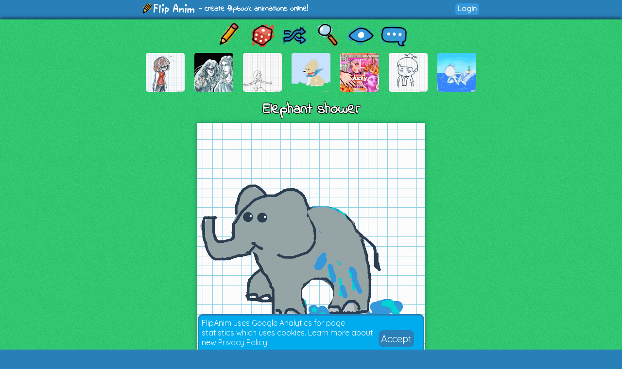

--- FILE ---
content_type: text/html; charset=UTF-8
request_url: https://flipanim.com/anim=ESBQMHpG
body_size: 11192
content:
<!DOCTYPE html>
<html>
<head>
	<!-- Google tag (gtag.js) -->
	<script async src="https://www.googletagmanager.com/gtag/js?id=G-0YWYWWLRJG"></script>
	<script>
	  window.dataLayer = window.dataLayer || [];
	  function gtag(){dataLayer.push(arguments);}
	  gtag('js', new Date());

	  gtag('config', 'G-0YWYWWLRJG');
	</script>
	<link rel="icon" href="favicon.ico">
	<meta id="viewport" name="viewport" content="width=device-width, initial-scale=1, maximum-scale=1" />
	<meta name="Description" content="Create flipbook animations online!">
	<meta name="keywords" content="flipanim,flipbook,animations,free,online,animation,animated">
	<meta charset="UTF-8">
	<link href='https://fonts.googleapis.com/css?family=Indie+Flower|Quicksand' rel='stylesheet' type='text/css'>
	<meta property="fb:app_id" content="255131981492510" />
	<meta property="og:title" content="FlipAnim" />
	<meta property="og:description" content="Create flipbook animations online!" />
	<meta name="theme-color" content="#2980b9">
	<title>Elephant shower - FlipAnim</title>
<link rel='canonical' href='https://flipanim.com/anim=ESBQMHpG' />
<meta property='og:site_name' content='FlipAnim' />
<meta property='og:title' content='Elephant shower - FlipAnim' />
<meta property='og:url' content='https://flipanim.com/anim=ESBQMHpG' />
<meta property='og:image' content='https://flipanim.com/gif/e/s/ESBQMHpG.gif' />
<meta property='og:image:secure_url' content='https://flipanim.com/gif/e/s/ESBQMHpG.gif' />
<meta property='og:type' content='video.other' />
<meta property='og:image' content='https://flipanim.com/gif/e/s/ESBQMHpG.gif' />
<meta property='og:image:secure_url' content='https://flipanim.com/gif/e/s/ESBQMHpG.gif' />
<meta property='og:image:type' content='image/gif' />
<meta property='og:image:width' content='470' />
<meta property='og:image:height' content='470' />
<meta name='twitter:card' content='player' />
<meta name='twitter:site' content='@FlipAnim' />
<meta name='twitter:title' content='Elephant shower - FlipAnim' />
<meta name='twitter:description' content='FlipAnim - create flipbook animations online!' />
<meta name='twitter:image' content='https://flipanim.com/thumb/e/s/ESBQMHpG.jpg' />
<meta name='twitter:player' content='https://flipanim.com/player?anim=ESBQMHpG' />
<meta name='twitter:player:width' content='470' />
<meta name='twitter:player:height' content='470' />
	<link rel="stylesheet" type="text/css" href="styles/style3.css?ver=2"><script src='https://www.google.com/recaptcha/api.js'></script>	
	</head>
<body>
<div id="fb-root"></div>
<script async defer crossorigin="anonymous" src="https://connect.facebook.net/en_US/sdk.js#xfbml=1&version=v18.0&appId=255131981492510"></script>


<div class="header">
	<div class="header_active">
		<span>
			<a href="/">
				<div class="logo"></div>
			</a>
			<span class="logo_text"> - create flipbook animations online!</span>
		</span>
		<span style="float:right;">
			<div style="width: 90px; vertical-align: middle; display: inline-block; position: relative; overflow: hidden;">
				<div class="fb-like" data-href="https://www.facebook.com/FlipAnim" data-width="90" data-layout="button_count" data-action="like" data-size="small" data-share="false"></div>
			</div>
			<a href="login" class="flipButton">Login</a>		</span>
	</div>
</div>

<div id="mainDiv" class="main">

	<div id="mainDivActive" class="main_active">

<!--	
	<div style="text-align: center; font-family: 'Indie Flower'; font-size: 15px; color: #c0392b; font-weight:bold;">
		<a href="http://reddit.com/r/FlipAnim" style="text-align: center; font-family: 'Indie Flower'; font-size: 15px; color: #c0392b; font-weight:bold;">Gallery on /r/FlipAnim</a>
	</div>
-->

	<div class='menu_div' style="vertical-align: middle">
		<a class='flipTooltip' href='/' style="vertical-align: middle;">
			<div class='menu_item' style='background:url("gfx/gfx.png") -0px -320px;'></div>
			<span class='flipTooltiptext'>
				<div class='thumb_title'>Draw animation</div>
			</span>
		</a>
		<a class='flipTooltip' href='/rand' style="vertical-align: middle;">
			<div class='menu_item' style='background:url("gfx/gfx.png") -128px -256px;'></div>
			<span class='flipTooltiptext'>
				<div class='thumb_title'>Random animation</div>
			</span>
		</a>
		<a class='flipTooltip' href='/browse' style="vertical-align: middle;">
			<div class="menu_item" style='background:url("gfx/gfx.png") -192px -256px;'></div>
			<span class='flipTooltiptext'>
				<div class='thumb_title'>Browse animations</div>
			</span>
		</a>
		<div style="display:inline-block; height:64px;">
			<input id="searchInput" type="text" placeholder="Search..." style="border-radius:10px; border:2px solid; border-color: #27ae60; padding: 5px; vertical-align: middle; display: none;">
			<a id="searchButton" class='flipTooltip' href='' style="vertical-align: middle;">
				<div class="menu_item" style='background:url("gfx/gfx.png") -256px -256px;'></div>
				<span class='flipTooltiptext'>
					<div class='thumb_title'>Search animations</div>
				</span>
			</a>
		</div>
		<a id='almightyEye' class='flipTooltip' href='/followed' style="vertical-align: middle;">
			<div class="menu_item" style='background:url("gfx/gfx.png") -320px -64px;'>
			</div>
			<span class='flipTooltiptext'>
				<div class='thumb_title'>Followed users</div>
			</span>
		</a>
		<a class='flipTooltip' href='/comments' style="vertical-align: middle;">
			<div class="menu_item" style='background:url("gfx/gfx.png") -64px -320px;'></div>
			<span class='flipTooltiptext'>
				<div class='thumb_title'>Latest comments</div>
			</span>
		</a>
	</div>
	
	<script>
		function search() {
			window.location.href = "/search?text="+encodeURIComponent(searchInput.value);
		}
	
		searchButton.addEventListener("click",function(evt) {
				if (searchInput.style.display == "none") {
					searchInput.style.display = "inline";
					searchInput.focus();
				} else {
					if (searchInput.value=="") {
						searchInput.style.display = "none";
					} else {
						search();
					}
				}
				evt.preventDefault();
			}
		);
		
		searchInput.addEventListener("keyup",function(evt) {
			if(event.keyCode == 13){
				search();
			}
		});
	</script>

<div class='thumb_div'><a class='flipTooltip' style='margin-left:10px; margin-right:10px;' href='anim=ipRJrJji'>
                <img class='thumb_img' src='//flipanim.com/thumb/i/p/ipRJrJji.jpg'></img>
                <span class='flipTooltiptext'>
                    <div class='thumb_title'>He-he . .</div>
                    <div class='thumb_author'>by. Li Cat Nya</div>
                </span>
            </a><a class='flipTooltip' style='margin-left:10px; margin-right:10px;' href='anim=8LGYWupO'>
                <img class='thumb_img' src='//flipanim.com/thumb/8/l/8LGYWupO.jpg'></img>
                <span class='flipTooltiptext'>
                    <div class='thumb_title'>Matters of song</div>
                    <div class='thumb_author'>by. PurpleOne</div>
                </span>
            </a><a class='flipTooltip' style='margin-left:10px; margin-right:10px;' href='anim=Z6rsiqhj'>
                <img class='thumb_img' src='//flipanim.com/thumb/z/6/Z6rsiqhj.jpg'></img>
                <span class='flipTooltiptext'>
                    <div class='thumb_title'>Did this last night (dont ask)</div>
                    <div class='thumb_author'>by. Trin249</div>
                </span>
            </a><a class='flipTooltip' style='margin-left:10px; margin-right:10px;' href='anim=GlAdrO5D'>
                <img class='thumb_img' src='//flipanim.com/thumb/g/l/GlAdrO5D.jpg'></img>
                <span class='flipTooltiptext'>
                    <div class='thumb_title'>Super Doge</div>
                    <div class='thumb_author'>by. Gillian</div>
                </span>
            </a><a class='flipTooltip' style='margin-left:10px; margin-right:10px;' href='anim=qwlkx16a'>
                <img class='thumb_img' src='//storage.gra.cloud.ovh.net/v1/AUTH_728ab22ba0c842468a897907be9a7075/flipanim/thumb/qwlkx16a.jpg'></img>
                <span class='flipTooltiptext'>
                    <div class='thumb_title'>untitled</div>
                    <div class='thumb_author'>by. proxarius</div>
                </span>
            </a><a class='flipTooltip' style='margin-left:10px; margin-right:10px;' href='anim=2q2eqkNC'>
                <img class='thumb_img' src='//flipanim.com/thumb/2/q/2q2eqkNC.jpg'></img>
                <span class='flipTooltiptext'>
                    <div class='thumb_title'>1</div>
                    <div class='thumb_author'>by. 1</div>
                </span>
            </a><a class='flipTooltip' style='margin-left:10px; margin-right:10px;' href='anim=CFkaTFkc'>
                <img class='thumb_img' src='//flipanim.com/thumb/c/f/CFkaTFkc.jpg'></img>
                <span class='flipTooltiptext'>
                    <div class='thumb_title'>F.A bringin dem FEATURES SON!</div>
                    <div class='thumb_author'>by. angrykid</div>
                </span>
            </a></div>
		
		<div id="reportWindow" style="display: none; left: 0px; top: 0px; width:100%; height:100%; position: absolute;  z-index: 1000;">
			<input type="hidden" id="animName" name="animName" value="ESBQMHpG"></input>
			<input type="hidden" id="animThumbUrl" name="animThumbUrl" value="//flipanim.com/thumb/e/s/ESBQMHpG.jpg"></input>
			<div style="background-color:#000000;opacity: 0.5; top:0px; left:0px; width:100%; height:100%;"></div>
			<div id="reportWindowBody" class="reportWindowBody">
				<div id="reportBody">
					<div style="font-family: 'Indie Flower'; font-size: 30px;">Report animation reason:</div>
					<div style="text-align:left;margin-left:100px;margin-right:100px;margin-top:10px;">
						<div class="report_option"><label><input type="radio" name="reportType" value="nsfw" checked></input><span>Not marked as 18+</span></label></div><div class="report_option"><label><input type="radio" name="reportType" value="other"></input><span>Other</span></label></div>					</div>
					<div class="report_option"><textarea id="reportMsg" name="reportMsg" style="margin:10px;width:50%; height:50px;" maxlength="250" placeholder="Details... (optional)"></textarea></div>
					<div style="margin:10px;">
						<div id="reportButtonActive" class="upload_button_active" style="background-color:#f1c40f;" >Report</div>
						<div id="reportButtonCancel" class="upload_button_cancel">Cancel</div>
					</div>
					<div style="font-family: 'Indie Flower'; font-size: 15px;">Thank you for reporting any inappropriate animations!</div>
				</div>
				<div id="reportThanks" style="display:none">
					<div style="font-family: 'Indie Flower'; font-size: 30px;">Thank you! :)</div>
					<div style="margin:10px;">
						<div id="reportButtonOk" class="upload_button_active">Close</div>
					</div>
					<div style="font-family: 'Indie Flower'; font-size: 15px;">Your report will be soon checked.</div>
				</div>
			</div>
		</div>

		<div id="moreWindow" style="display: none; left: 0px; top: 0px; width:100%; height:100%; position: absolute;  z-index: 1000;">
			<div style="background-color:#000000;opacity: 0.5; top:0px; left:0px; width:100%; height:100%;"></div>
			<div class="reportWindowBody">
				<div>
					<div style="font-family: 'Indie Flower'; font-size: 30px;">Animation options:</div>
					<div style="margin:10px;">
											</div>
					<div style="margin:10px;">
						<div id="moreButtonCancel" class="upload_button_active" style="font-size: 30px;">Cancel</div>
					</div>
				</div>
			</div>
		</div>

		<div style="text-align: center;">
			<div class='anim_title'>
			Elephant shower			</div>
		</div>
		
		<div class='animContainer'><div id='animView' class='anim_view'><div class='spinner'></div><img id='animGif' class='animGif' src='//flipanim.com/gif/e/s/ESBQMHpG.gif'></img></div></div>
		<div class="viewer_center_box" style="margin-bottom: 2px; padding-top: 3px;">
			<div style="width: 100%; position: relative; opacity: 0.8;">
				<div id="animationProgress" style="width: 0%; height: 5px; position: relative; background-color: #27ae60; border-radius: 5px;">
				</div>
			</div>
		</div>

		<script>
			function startProgressBar() {
				animationProgress.style.animationDuration="9600ms";
				animationProgress.className="animationProgressBar";
			}

			startProgressBar();		</script>
		
		<div class="viewer_center_box">
			<div style="display:inline-block;">
				<div title='This animation is featured' style='float:left; background: url("gfx/gfx.png") -64px -288px; width: 20px; height: 20px; padding-right: 2px;'></div>				<a href='login' class='mini_button likeButton'>
							<div title='Likes' class='likeIcon'>311</div>
							Like
						</a>				<a id="downloadGif" class="mini_button" style="background-color: #3498db;" href="//flipanim.com/gif/e/s/ESBQMHpG.gif" download="flipanim.com-ESBQMHpG.gif">GIF</a>
								<div id="reportButton" class="mini_button report_button">Report</div>
							</div>

			<div style="float:right; text-align: right;">
				<div class="anim_author">by: 
				<a href='profile?name=Anim8r'>Anim8r <img src='//storage.gra.cloud.ovh.net/v1/AUTH_728ab22ba0c842468a897907be9a7075/flipanim/avatar/wvps3q46.avatar.gif' class='avatar_small' /></a> <a href='login' class='mini_button watchButton'>
								<div title='Watch' class='watchIcon'></div>
								<span></span><span>1571</span>
							</a>				</div>
				<div class="anim_date" title="04:16">
				23.12.2016				</div>
			</div>
		</div>

		<script>
			function fbFeed() {
				FB.ui({
					method: 'feed',
					link: 'https://flipanim.com/anim=ESBQMHpG',
					caption: 'Flipbook animation created at FlipAnim.com'
				}, function(response){});
			}
		
			function fbSend() {
				FB.ui({
					method: 'send',
					link: 'https://flipanim.com/anim=ESBQMHpG'
				});
			}
		
			function fbShare() {
				FB.ui({
					method: 'share',
					href: 'https://flipanim.com/anim=ESBQMHpG'
				}, function(response){});
			}
			
			function downloadGif() {
				window.open('https://flipanim.com/gif/e/s/ESBQMHpG.gif');
			}
		</script>
		
		
		<div style="width: 100%; position: relative; height: 20px;"></div>

		<div class="viewer_center_box" style="width: 100%; padding-top: 5px; text-align: center; box-sizing: border-box;">
			<div class="commentContainer" style="display: inline-block;">
				<div style="display:inline-block; position: relative; top: 2px;">
					<script type="text/javascript">
					reddit_url = "https://flipanim.com/anim=ESBQMHpG";
					reddit_target="FlipAnim";
					reddit_title = "Elephant shower by Anim8r";
					reddit_newwindow= "1";
					</script>
					<script type="text/javascript" src="//www.redditstatic.com/button/button1.js"></script>
				</div>
				<!--
				<a class="twitter-share-button"
					href="https://twitter.com/intent/tweet?text='Elephant shower' by. Anim8r&hashtags=flipanim&url=https://flipanim.com/anim=ESBQMHpG"
					data-size="default">
				Tweet</a>
				-->
				<!--
				<div class="fb-like" style="display: inline-block; position: relative; top: -4px;" data-href="https://flipanim.com/anim=ESBQMHpG" data-layout="button_count" data-share="true" data-width="300" data-colorscheme="light" data-show-faces="true"></div>
				-->
				<div style="display:inline-block; position: relative; top: 1px; vertical-align: super;">
					<div class="fb-share-button" data-href="https://flipanim.com/anim=ESBQMHpG" data-layout="button_count"></div>
				</div>
				<a class="tumblr-share-button" style="display: inline-block;" href="https://www.tumblr.com/share" data-href="https://flipanim.com/anim=ESBQMHpG" data-posttype="photo" data-caption="&lt;p&gt;&lt;i&gt;&amp;quot;Elephant shower&amp;quot;&lt;/i&gt; by Anim8r&lt;/p&gt;&lt;p&gt;http://flipanim.com/anim=ESBQMHpG&lt;/p&gt;" data-content="https://flipanim.com/gif/e/s/ESBQMHpG.gif" data-tags="gif,anim,animation,flipanim,flipbook,draw,drawing"></a><script id="tumblr-js" async src="https://assets.tumblr.com/share-button.js"></script>				<script type="text/javascript" async defer src="//assets.pinterest.com/js/pinit.js"></script><span style="vertical-align: super; top: -1px; display: inline-block; position: relative;"><a href="https://www.pinterest.com/pin/create/button/" data-pin-do="buttonPin" data-pin-description="Elephant shower by Anim8r #gif #anim #animation #flipanim #flipbook #drawing #draw" data-pin-media="https://flipanim.com/gif/e/s/ESBQMHpG.gif" data-pin-url="https://flipanim.com/anim=ESBQMHpG">
					<img src="//assets.pinterest.com/images/pidgets/pinit_fg_en_rect_gray_20.png" />
				</a></span>			</div>
		</div>

		
		<div style='width: 90%; margin-left: auto; margin-right: auto; box-sizing: border-box;'><div class='commentContainer'>56 comments</div><div id='comment-group-TXVjPnkM94VS' name='commentThreadGroup'><div id='comment-TXVjPnkM94VS' style='' class='commentContainer commentContainerMinHeight  '><a href='profile?name=Ham-sandwhich'><img class='avatar commentAvatar' src='//flipanim.com/avatars/UHuOJb9P_50.gif'/></a><div class='commentInfo'><div class='commentAuthorName'><a href='profile?name=Ham-sandwhich'>Ham-sandwhich</a></div><div class='commentDate'>13.05.2017 20:43</div><a class='mini_button comment_link_button' href='#comment-TXVjPnkM94VS'>Link</a><div style='font-size: 12px; float: right; line-height: 20px;'><div name='reportComment' class='commentReport mini_button report_button'>Report</div><div style='display:none;'>Is this comment inappropriate? Report it? <div class='mini_button' commentkey='TXVjPnkM94VS'>Yes</div> <div class='mini_button'>No</div></div><div style='display:none;'>Thank you!</div></div></div><div class='commentText'>This is really good!</div></div><div class='subcommentsGroup'><div id='comment-group-mNgbPuo9xHDF'><div id='comment-mNgbPuo9xHDF' style='' class='commentContainer commentContainerMinHeight  '><a href='profile?name=Serena'><img class='avatar commentAvatar' src='//flipanim.com/avatars/XVcVndvA_50.gif'/></a><div class='commentInfo'><div class='commentAuthorName'><a href='profile?name=Serena'>Serena</a></div><div class='commentDate'>16.05.2017 01:05</div><a class='mini_button comment_link_button' href='#comment-mNgbPuo9xHDF'>Link</a><div style='font-size: 12px; float: right; line-height: 20px;'><div name='reportComment' class='commentReport mini_button report_button'>Report</div><div style='display:none;'>Is this comment inappropriate? Report it? <div class='mini_button' commentkey='mNgbPuo9xHDF'>Yes</div> <div class='mini_button'>No</div></div><div style='display:none;'>Thank you!</div></div></div><div class='commentText'>XD that looks like it happend in real life
</div></div></div><div id='comment-group-Zgbbt9RkyJWF'><div id='comment-Zgbbt9RkyJWF' style='' class='commentContainer commentContainerMinHeight  '><a href='profile?name=sberentson'><img class='avatar commentAvatar' src='//flipanim.com/avatars/EV36govN_50.gif'/></a><div class='commentInfo'><div class='commentAuthorName'><a href='profile?name=sberentson'>sberentson</a></div><div class='commentDate'>05.07.2017 08:06</div><a class='mini_button comment_link_button' href='#comment-Zgbbt9RkyJWF'>Link</a><div style='font-size: 12px; float: right; line-height: 20px;'><div name='reportComment' class='commentReport mini_button report_button'>Report</div><div style='display:none;'>Is this comment inappropriate? Report it? <div class='mini_button' commentkey='Zgbbt9RkyJWF'>Yes</div> <div class='mini_button'>No</div></div><div style='display:none;'>Thank you!</div></div></div><div class='commentText'>sooo cute :3</div></div></div><div id='comment-group-0OCnahPH0e2w'><div id='comment-0OCnahPH0e2w' style='' class='commentContainer commentContainerMinHeight  '><a href='profile?name=rainwinganimations'><img class='avatar commentAvatar' src='//flipanim.com/avatars/bns2Ibdt_50.gif'/></a><div class='commentInfo'><div class='commentAuthorName'><a href='profile?name=rainwinganimations'>rainwinganimations</a></div><div class='commentDate'>03.09.2017 19:48</div><a class='mini_button comment_link_button' href='#comment-0OCnahPH0e2w'>Link</a><div style='font-size: 12px; float: right; line-height: 20px;'><div name='reportComment' class='commentReport mini_button report_button'>Report</div><div style='display:none;'>Is this comment inappropriate? Report it? <div class='mini_button' commentkey='0OCnahPH0e2w'>Yes</div> <div class='mini_button'>No</div></div><div style='display:none;'>Thank you!</div></div></div><div class='commentText'>love it! keep up the good work and i think the elephant is [base64] cute! :P</div></div></div><div id='comment-group-QvdFQfTa0vey'><div id='comment-QvdFQfTa0vey' style='' class='commentContainer commentContainerMinHeight  '><a href='profile?name=jovidog'><img class='avatar commentAvatar' src='//flipanim.com/avatars/5bFpVYHp_50.gif'/></a><div class='commentInfo'><div class='commentAuthorName'><a href='profile?name=jovidog'>jovidog</a></div><div class='commentDate'>12.06.2018 11:06</div><a class='mini_button comment_link_button' href='#comment-QvdFQfTa0vey'>Link</a><div style='font-size: 12px; float: right; line-height: 20px;'><div name='reportComment' class='commentReport mini_button report_button'>Report</div><div style='display:none;'>Is this comment inappropriate? Report it? <div class='mini_button' commentkey='QvdFQfTa0vey'>Yes</div> <div class='mini_button'>No</div></div><div style='display:none;'>Thank you!</div></div></div><div class='commentText'>Cute!</div></div></div><div class='commentContainer' style='opacity: 0.7; font-size: 10px;'>Comment removed</div><div id='comment-group-QzSDauTCoPYE'><div id='comment-QzSDauTCoPYE' style='min-height: 80px;' class='commentContainer commentContainerMinHeight  '><div class='' style='float:right;'><div style='text-align: center;'></div><div><a href='anim=Iq5WJLGa'><img style='border-radius: 5px; width: 80px; height: 80px;' src='//flipanim.com/thumb/i/q/Iq5WJLGa.jpg'></img></a></div></div><a href='profile?name=KittyLovesArt'><img class='avatar commentAvatar' src='//storage.gra.cloud.ovh.net/v1/AUTH_728ab22ba0c842468a897907be9a7075/flipanim/thumb/73xaxomb.jpg'/></a><div class='commentInfo'><div class='commentAuthorName'><a href='profile?name=KittyLovesArt'>KittyLovesArt</a></div><div class='commentDate'>25.11.2018 22:40</div><a class='mini_button comment_link_button' href='#comment-QzSDauTCoPYE'>Link</a><div style='font-size: 12px; float: right; line-height: 20px;'><div name='reportComment' class='commentReport mini_button report_button'>Report</div><div style='display:none;'>Is this comment inappropriate? Report it? <div class='mini_button' commentkey='QzSDauTCoPYE'>Yes</div> <div class='mini_button'>No</div></div><div style='display:none;'>Thank you!</div></div></div><div class='commentText'>Cute!!!</div></div></div><div id='comment-group-Q2xoJWBzRJ4Y'><div id='comment-Q2xoJWBzRJ4Y' style='' class='commentContainer commentContainerMinHeight  '><a href='profile?name=DragonAnimations'><img class='avatar commentAvatar' src='//flipanim.com/avatars/SsjhDrpF_50.gif'/></a><div class='commentInfo'><div class='commentAuthorName'><a href='profile?name=DragonAnimations'>DragonAnimations</a></div><div class='commentDate'>28.05.2019 15:24</div><a class='mini_button comment_link_button' href='#comment-Q2xoJWBzRJ4Y'>Link</a><div style='font-size: 12px; float: right; line-height: 20px;'><div name='reportComment' class='commentReport mini_button report_button'>Report</div><div style='display:none;'>Is this comment inappropriate? Report it? <div class='mini_button' commentkey='Q2xoJWBzRJ4Y'>Yes</div> <div class='mini_button'>No</div></div><div style='display:none;'>Thank you!</div></div></div><div class='commentText'>..</div></div></div><div id='comment-group-gUUlTPzAwXQc'><div id='comment-gUUlTPzAwXQc' style='' class='commentContainer commentContainerMinHeight  '><a href='profile?name=NekoTord'><img class='avatar commentAvatar' src='//flipanim.com/avatars/x5fGknSd_50.gif'/></a><div class='commentInfo'><div class='commentAuthorName'><a href='profile?name=NekoTord'>NekoTord</a></div><div class='commentDate'>28.07.2019 22:04</div><a class='mini_button comment_link_button' href='#comment-gUUlTPzAwXQc'>Link</a><div style='font-size: 12px; float: right; line-height: 20px;'><div name='reportComment' class='commentReport mini_button report_button'>Report</div><div style='display:none;'>Is this comment inappropriate? Report it? <div class='mini_button' commentkey='gUUlTPzAwXQc'>Yes</div> <div class='mini_button'>No</div></div><div style='display:none;'>Thank you!</div></div></div><div class='commentText'>Awwww</div></div></div><div id='comment-group-qoq76mrHYG3b'><div id='comment-qoq76mrHYG3b' style='' class='commentContainer commentContainerMinHeight  '><a href='profile?name=kawaiiunicorn12345'><img class='avatar commentAvatar' src='//storage.gra.cloud.ovh.net/v1/AUTH_728ab22ba0c842468a897907be9a7075/flipanim/thumb/cj0a28u4.jpg'/></a><div class='commentInfo'><div class='commentAuthorName'><a href='profile?name=kawaiiunicorn12345'>kawaiiunicorn12345</a></div><div class='commentDate'>15.12.2019 16:54</div><a class='mini_button comment_link_button' href='#comment-qoq76mrHYG3b'>Link</a><div style='font-size: 12px; float: right; line-height: 20px;'><div name='reportComment' class='commentReport mini_button report_button'>Report</div><div style='display:none;'>Is this comment inappropriate? Report it? <div class='mini_button' commentkey='qoq76mrHYG3b'>Yes</div> <div class='mini_button'>No</div></div><div style='display:none;'>Thank you!</div></div></div><div class='commentText'>AHHHHHHHHHHHH SOOOOOO CUTTTEEE!!!</div></div></div><div id='comment-group-Ddu86fsWvrI7'><div id='comment-Ddu86fsWvrI7' style='' class='commentContainer commentContainerMinHeight  '><a href='profile?name=elephants4life'><img class='avatar commentAvatar' src='//flipanim.com/avatars/dCX7HBdg_50.gif'/></a><div class='commentInfo'><div class='commentAuthorName'><a href='profile?name=elephants4life'>elephants4life</a></div><div class='commentDate'>11.01.2020 21:09</div><a class='mini_button comment_link_button' href='#comment-Ddu86fsWvrI7'>Link</a><div style='font-size: 12px; float: right; line-height: 20px;'><div name='reportComment' class='commentReport mini_button report_button'>Report</div><div style='display:none;'>Is this comment inappropriate? Report it? <div class='mini_button' commentkey='Ddu86fsWvrI7'>Yes</div> <div class='mini_button'>No</div></div><div style='display:none;'>Thank you!</div></div></div><div class='commentText'>I love it</div></div></div><div id='comment-group-NMDwfko377eq'><div id='comment-NMDwfko377eq' style='' class='commentContainer commentContainerMinHeight  '><a href='profile?name=Chestnut-The-Dog'><img class='avatar commentAvatar' src='//storage.gra.cloud.ovh.net/v1/AUTH_728ab22ba0c842468a897907be9a7075/flipanim/avatar/9ajvekx6.avatar.gif'/></a><div class='commentInfo'><div class='commentAuthorName'><a href='profile?name=Chestnut-The-Dog'>Chestnut-The-Dog</a></div><div class='commentDate'>19.08.2020 08:36</div><a class='mini_button comment_link_button' href='#comment-NMDwfko377eq'>Link</a><div style='font-size: 12px; float: right; line-height: 20px;'><div name='reportComment' class='commentReport mini_button report_button'>Report</div><div style='display:none;'>Is this comment inappropriate? Report it? <div class='mini_button' commentkey='NMDwfko377eq'>Yes</div> <div class='mini_button'>No</div></div><div style='display:none;'>Thank you!</div></div></div><div class='commentText'>I had a bad dream and a good dream lo.</div></div></div><div id='comment-group-OezcyK4lkTVj'><div id='comment-OezcyK4lkTVj' style='' class='commentContainer commentContainerMinHeight  '><a href='profile?name=Chestnut-The-Dog'><img class='avatar commentAvatar' src='//storage.gra.cloud.ovh.net/v1/AUTH_728ab22ba0c842468a897907be9a7075/flipanim/avatar/9ajvekx6.avatar.gif'/></a><div class='commentInfo'><div class='commentAuthorName'><a href='profile?name=Chestnut-The-Dog'>Chestnut-The-Dog</a></div><div class='commentDate'>19.08.2020 08:37</div><a class='mini_button comment_link_button' href='#comment-OezcyK4lkTVj'>Link</a><div style='font-size: 12px; float: right; line-height: 20px;'><div name='reportComment' class='commentReport mini_button report_button'>Report</div><div style='display:none;'>Is this comment inappropriate? Report it? <div class='mini_button' commentkey='OezcyK4lkTVj'>Yes</div> <div class='mini_button'>No</div></div><div style='display:none;'>Thank you!</div></div></div><div class='commentText'>l</div></div></div><div id='comment-group-lRejCjufgdUb'><div id='comment-lRejCjufgdUb' style='min-height: 80px;' class='commentContainer commentContainerMinHeight  '><div class='' style='float:right;'><div style='text-align: center;'></div><div><a href='anim=80ncs6fl'><img style='border-radius: 5px; width: 80px; height: 80px;' src='//storage.gra.cloud.ovh.net/v1/AUTH_728ab22ba0c842468a897907be9a7075/flipanim/thumb/80ncs6fl.jpg'></img></a></div></div><a href='profile?name=Fatguy780'><img class='avatar commentAvatar' src='//storage.gra.cloud.ovh.net/v1/AUTH_728ab22ba0c842468a897907be9a7075/flipanim/thumb/gbu7ytoo.jpg'/></a><div class='commentInfo'><div class='commentAuthorName'><a href='profile?name=Fatguy780'>Fatguy780</a></div><div class='commentDate'>22.09.2020 03:31</div><a class='mini_button comment_link_button' href='#comment-lRejCjufgdUb'>Link</a><div style='font-size: 12px; float: right; line-height: 20px;'><div name='reportComment' class='commentReport mini_button report_button'>Report</div><div style='display:none;'>Is this comment inappropriate? Report it? <div class='mini_button' commentkey='lRejCjufgdUb'>Yes</div> <div class='mini_button'>No</div></div><div style='display:none;'>Thank you!</div></div></div><div class='commentText'>Sabotage </div></div></div><div id='comment-group-ZpgXQaALAXZk'><div id='comment-ZpgXQaALAXZk' style='' class='commentContainer commentContainerMinHeight  '><a href='profile?name=MoonIsHereToday'><img class='avatar commentAvatar' src='//storage.gra.cloud.ovh.net/v1/AUTH_728ab22ba0c842468a897907be9a7075/flipanim/thumb/hn5w8ijd.jpg'/></a><div class='commentInfo'><div class='commentAuthorName'><a href='profile?name=MoonIsHereToday'>MoonIsHereToday</a></div><div class='commentDate'>02.11.2020 04:20</div><a class='mini_button comment_link_button' href='#comment-ZpgXQaALAXZk'>Link</a><div style='font-size: 12px; float: right; line-height: 20px;'><div name='reportComment' class='commentReport mini_button report_button'>Report</div><div style='display:none;'>Is this comment inappropriate? Report it? <div class='mini_button' commentkey='ZpgXQaALAXZk'>Yes</div> <div class='mini_button'>No</div></div><div style='display:none;'>Thank you!</div></div></div><div class='commentText'>Awwwwwwwwwwwwwwwwwwwwwwwwwwwwwwwwwwwwwwww</div></div></div><div id='comment-group-Jbk24w5wMGni'><div id='comment-Jbk24w5wMGni' style='' class='commentContainer commentContainerMinHeight  '><a href='profile?name=Miststar'><img class='avatar commentAvatar' src='//storage.gra.cloud.ovh.net/v1/AUTH_728ab22ba0c842468a897907be9a7075/flipanim/thumb/dk2qq96w.jpg'/></a><div class='commentInfo'><div class='commentAuthorName'><a href='profile?name=Miststar'>Miststar</a></div><div class='commentDate'>31.01.2021 13:26</div><a class='mini_button comment_link_button' href='#comment-Jbk24w5wMGni'>Link</a><div style='font-size: 12px; float: right; line-height: 20px;'><div name='reportComment' class='commentReport mini_button report_button'>Report</div><div style='display:none;'>Is this comment inappropriate? Report it? <div class='mini_button' commentkey='Jbk24w5wMGni'>Yes</div> <div class='mini_button'>No</div></div><div style='display:none;'>Thank you!</div></div></div><div class='commentText'>Oh, my fav animal!</div></div></div><div id='comment-group-K5j9iA9wzUt8'><div id='comment-K5j9iA9wzUt8' style='' class='commentContainer commentContainerMinHeight  '><a href='profile?name=KushalKumarBhujel'><img class='avatar commentAvatar' src='//flipanim.com/avatars/4XbilnkI_50.gif'/></a><div class='commentInfo'><div class='commentAuthorName'><a href='profile?name=KushalKumarBhujel'>KushalKumarBhujel</a></div><div class='commentDate'>03.02.2021 14:03</div><a class='mini_button comment_link_button' href='#comment-K5j9iA9wzUt8'>Link</a><div style='font-size: 12px; float: right; line-height: 20px;'><div name='reportComment' class='commentReport mini_button report_button'>Report</div><div style='display:none;'>Is this comment inappropriate? Report it? <div class='mini_button' commentkey='K5j9iA9wzUt8'>Yes</div> <div class='mini_button'>No</div></div><div style='display:none;'>Thank you!</div></div></div><div class='commentText'>it is epic</div></div></div><div id='comment-group-2wNuSkpoaanm'><div id='comment-2wNuSkpoaanm' style='' class='commentContainer commentContainerMinHeight  '><a href='profile?name=Crazyanime11'><img class='avatar commentAvatar' src='//storage.gra.cloud.ovh.net/v1/AUTH_728ab22ba0c842468a897907be9a7075/flipanim/thumb/tqunn8us.jpg'/></a><div class='commentInfo'><div class='commentAuthorName'><a href='profile?name=Crazyanime11'>Crazyanime11</a></div><div class='commentDate'>17.03.2021 17:39</div><a class='mini_button comment_link_button' href='#comment-2wNuSkpoaanm'>Link</a><div style='font-size: 12px; float: right; line-height: 20px;'><div name='reportComment' class='commentReport mini_button report_button'>Report</div><div style='display:none;'>Is this comment inappropriate? Report it? <div class='mini_button' commentkey='2wNuSkpoaanm'>Yes</div> <div class='mini_button'>No</div></div><div style='display:none;'>Thank you!</div></div></div><div class='commentText'>cuteeeeee🐘</div></div></div></div></div><div id='comment-group-sThBkfKmctlz' name='commentThreadGroup'><div id='comment-sThBkfKmctlz' style='' class='commentContainer commentContainerMinHeight  '><a href='profile?name=BlueTrumpet'><img class='avatar commentAvatar' src='//flipanim.com/avatars/SKQ3p1Na_50.gif'/></a><div class='commentInfo'><div class='commentAuthorName'><a href='profile?name=BlueTrumpet'>BlueTrumpet</a></div><div class='commentDate'>17.06.2017 01:38</div><a class='mini_button comment_link_button' href='#comment-sThBkfKmctlz'>Link</a><div style='font-size: 12px; float: right; line-height: 20px;'><div name='reportComment' class='commentReport mini_button report_button'>Report</div><div style='display:none;'>Is this comment inappropriate? Report it? <div class='mini_button' commentkey='sThBkfKmctlz'>Yes</div> <div class='mini_button'>No</div></div><div style='display:none;'>Thank you!</div></div></div><div class='commentText'>Wish I could do that on hot days.</div></div><div class='subcommentsGroup'><div id='comment-group-qOujhQxBqkZG'><div id='comment-qOujhQxBqkZG' style='' class='commentContainer commentContainerMinHeight  '><a href='profile?name=Gumball'><img class='avatar commentAvatar' src='//storage.gra.cloud.ovh.net/v1/AUTH_728ab22ba0c842468a897907be9a7075/flipanim/thumb/7mkkkw8d.jpg'/></a><div class='commentInfo'><div class='commentAuthorName'><a href='profile?name=Gumball'>Gumball</a></div><div class='commentDate'>09.08.2019 22:43</div><a class='mini_button comment_link_button' href='#comment-qOujhQxBqkZG'>Link</a><div style='font-size: 12px; float: right; line-height: 20px;'><div name='reportComment' class='commentReport mini_button report_button'>Report</div><div style='display:none;'>Is this comment inappropriate? Report it? <div class='mini_button' commentkey='qOujhQxBqkZG'>Yes</div> <div class='mini_button'>No</div></div><div style='display:none;'>Thank you!</div></div></div><div class='commentText'>u and everyone</div></div></div></div></div><div id='comment-group-ttzBRp5pBSTG' name='commentThreadGroup'><div id='comment-ttzBRp5pBSTG' style='' class='commentContainer commentContainerMinHeight  '><a href='profile?name=monsters'><img class='avatar commentAvatar' src='//flipanim.com/avatars/52pptqDi_50.gif'/></a><div class='commentInfo'><div class='commentAuthorName'><a href='profile?name=monsters'>monsters</a></div><div class='commentDate'>30.08.2017 22:49</div><a class='mini_button comment_link_button' href='#comment-ttzBRp5pBSTG'>Link</a><div style='font-size: 12px; float: right; line-height: 20px;'><div name='reportComment' class='commentReport mini_button report_button'>Report</div><div style='display:none;'>Is this comment inappropriate? Report it? <div class='mini_button' commentkey='ttzBRp5pBSTG'>Yes</div> <div class='mini_button'>No</div></div><div style='display:none;'>Thank you!</div></div></div><div class='commentText'>cool</div></div><div class='subcommentsGroup'><div id='comment-group-Avt97wWwsBFM'><div id='comment-Avt97wWwsBFM' style='' class='commentContainer commentContainerMinHeight  '><a href='profile?name=emacool12345'><img class='avatar commentAvatar' src='//storage.gra.cloud.ovh.net/v1/AUTH_728ab22ba0c842468a897907be9a7075/flipanim/avatar/8421dp9s.avatar.gif'/></a><div class='commentInfo'><div class='commentAuthorName'><a href='profile?name=emacool12345'>emacool12345</a></div><div class='commentDate'>10.08.2020 22:27</div><a class='mini_button comment_link_button' href='#comment-Avt97wWwsBFM'>Link</a><div style='font-size: 12px; float: right; line-height: 20px;'><div name='reportComment' class='commentReport mini_button report_button'>Report</div><div style='display:none;'>Is this comment inappropriate? Report it? <div class='mini_button' commentkey='Avt97wWwsBFM'>Yes</div> <div class='mini_button'>No</div></div><div style='display:none;'>Thank you!</div></div></div><div class='commentText'>Aw</div></div></div></div></div><div id='comment-group-aiFkfQHVO89s' name='commentThreadGroup'><div id='comment-aiFkfQHVO89s' style='' class='commentContainer commentContainerMinHeight  '><a href='profile?name=DryIce'><img class='avatar commentAvatar' src='//flipanim.com/avatars/5RVpV99X_50.gif'/></a><div class='commentInfo'><div class='commentAuthorName'><a href='profile?name=DryIce'>DryIce</a></div><div class='commentDate'>21.10.2017 02:32</div><a class='mini_button comment_link_button' href='#comment-aiFkfQHVO89s'>Link</a><div style='font-size: 12px; float: right; line-height: 20px;'><div name='reportComment' class='commentReport mini_button report_button'>Report</div><div style='display:none;'>Is this comment inappropriate? Report it? <div class='mini_button' commentkey='aiFkfQHVO89s'>Yes</div> <div class='mini_button'>No</div></div><div style='display:none;'>Thank you!</div></div></div><div class='commentText'>Elephant club. Who&#039;s in??</div></div><div class='subcommentsGroup'><div id='comment-group-YOZ5SWOk9N0K'><div id='comment-YOZ5SWOk9N0K' style='' class='commentContainer commentContainerMinHeight  '><a href='profile?name=jessieyoung'><img class='avatar commentAvatar' src='//flipanim.com/avatars/b5loWmFB_50.gif'/></a><div class='commentInfo'><div class='commentAuthorName'><a href='profile?name=jessieyoung'>jessieyoung</a></div><div class='commentDate'>08.02.2018 20:13</div><a class='mini_button comment_link_button' href='#comment-YOZ5SWOk9N0K'>Link</a><div style='font-size: 12px; float: right; line-height: 20px;'><div name='reportComment' class='commentReport mini_button report_button'>Report</div><div style='display:none;'>Is this comment inappropriate? Report it? <div class='mini_button' commentkey='YOZ5SWOk9N0K'>Yes</div> <div class='mini_button'>No</div></div><div style='display:none;'>Thank you!</div></div></div><div class='commentText'>I like that elephant</div></div></div><div id='comment-group-ZhNCTqTKvuL2'><div id='comment-ZhNCTqTKvuL2' style='min-height: 80px;' class='commentContainer commentContainerMinHeight  '><div class='' style='float:right;'><div style='text-align: center;'></div><div><a href='anim=I2ZefNQu'><img style='border-radius: 5px; width: 80px; height: 80px;' src='//flipanim.com/thumb/i/2/I2ZefNQu.jpg'></img></a></div></div><a href='profile?name=Piper1231234'><img class='avatar commentAvatar' src='//storage.gra.cloud.ovh.net/v1/AUTH_728ab22ba0c842468a897907be9a7075/flipanim/avatar/i8g6ds6g.avatar.gif'/></a><div class='commentInfo'><div class='commentAuthorName'><a href='profile?name=Piper1231234'>Piper1231234</a></div><div class='commentDate'>05.04.2018 13:51</div><a class='mini_button comment_link_button' href='#comment-ZhNCTqTKvuL2'>Link</a><div style='font-size: 12px; float: right; line-height: 20px;'><div name='reportComment' class='commentReport mini_button report_button'>Report</div><div style='display:none;'>Is this comment inappropriate? Report it? <div class='mini_button' commentkey='ZhNCTqTKvuL2'>Yes</div> <div class='mini_button'>No</div></div><div style='display:none;'>Thank you!</div></div></div><div class='commentText'>hay people please do this</div></div></div><div id='comment-group-cMET6scY7LrJ'><div id='comment-cMET6scY7LrJ' style='' class='commentContainer commentContainerMinHeight  '><a href='profile?name=EQuine'><img class='avatar commentAvatar' src='//flipanim.com/avatars/4XbilnkI_50.gif'/></a><div class='commentInfo'><div class='commentAuthorName'><a href='profile?name=EQuine'>EQuine</a></div><div class='commentDate'>08.05.2019 15:59</div><a class='mini_button comment_link_button' href='#comment-cMET6scY7LrJ'>Link</a><div style='font-size: 12px; float: right; line-height: 20px;'><div name='reportComment' class='commentReport mini_button report_button'>Report</div><div style='display:none;'>Is this comment inappropriate? Report it? <div class='mini_button' commentkey='cMET6scY7LrJ'>Yes</div> <div class='mini_button'>No</div></div><div style='display:none;'>Thank you!</div></div></div><div class='commentText'>i&#039;m in!</div></div></div><div id='comment-group-GmQ3gqankNXU'><div id='comment-GmQ3gqankNXU' style='' class='commentContainer commentContainerMinHeight  '><a href='profile?name=Elephant'><img class='avatar commentAvatar' src='//storage.gra.cloud.ovh.net/v1/AUTH_728ab22ba0c842468a897907be9a7075/flipanim/thumb/n9krekny.jpg'/></a><div class='commentInfo'><div class='commentAuthorName'><a href='profile?name=Elephant'>Elephant</a></div><div class='commentDate'>29.06.2019 03:04</div><a class='mini_button comment_link_button' href='#comment-GmQ3gqankNXU'>Link</a><div style='font-size: 12px; float: right; line-height: 20px;'><div name='reportComment' class='commentReport mini_button report_button'>Report</div><div style='display:none;'>Is this comment inappropriate? Report it? <div class='mini_button' commentkey='GmQ3gqankNXU'>Yes</div> <div class='mini_button'>No</div></div><div style='display:none;'>Thank you!</div></div></div><div class='commentText'>I automatically am in because I am an elephant
Elephants for the win!</div></div></div></div></div><div id='comment-group-VznFrvd5ECjw' name='commentThreadGroup'><div id='comment-VznFrvd5ECjw' style='' class='commentContainer commentContainerMinHeight  '><a href='profile?name=Laierra'><img class='avatar commentAvatar' src='//flipanim.com/avatars/BIBj3Ilc_50.gif'/></a><div class='commentInfo'><div class='commentAuthorName'><a href='profile?name=Laierra'>Laierra</a></div><div class='commentDate'>07.05.2018 20:24</div><a class='mini_button comment_link_button' href='#comment-VznFrvd5ECjw'>Link</a><div style='font-size: 12px; float: right; line-height: 20px;'><div name='reportComment' class='commentReport mini_button report_button'>Report</div><div style='display:none;'>Is this comment inappropriate? Report it? <div class='mini_button' commentkey='VznFrvd5ECjw'>Yes</div> <div class='mini_button'>No</div></div><div style='display:none;'>Thank you!</div></div></div><div class='commentText'>Omg I am in love soooooo cute </div></div><div class='subcommentsGroup'></div></div><div id='comment-group-XaQj7T2TPcTc' name='commentThreadGroup'><div id='comment-XaQj7T2TPcTc' style='' class='commentContainer commentContainerMinHeight  '><a href='profile?name=kittycatpuppy'><img class='avatar commentAvatar' src='//flipanim.com/avatars/BodTKULD_50.gif'/></a><div class='commentInfo'><div class='commentAuthorName'><a href='profile?name=kittycatpuppy'>kittycatpuppy</a></div><div class='commentDate'>09.05.2018 14:20</div><a class='mini_button comment_link_button' href='#comment-XaQj7T2TPcTc'>Link</a><div style='font-size: 12px; float: right; line-height: 20px;'><div name='reportComment' class='commentReport mini_button report_button'>Report</div><div style='display:none;'>Is this comment inappropriate? Report it? <div class='mini_button' commentkey='XaQj7T2TPcTc'>Yes</div> <div class='mini_button'>No</div></div><div style='display:none;'>Thank you!</div></div></div><div class='commentText'>WOW!!</div></div><div class='subcommentsGroup'></div></div><div id='comment-group-vAAShMUliBZg' name='commentThreadGroup'><div id='comment-vAAShMUliBZg' style='' class='commentContainer commentContainerMinHeight  '><a href='profile?name=Roxiksa'><img class='avatar commentAvatar' src='//storage.gra.cloud.ovh.net/v1/AUTH_728ab22ba0c842468a897907be9a7075/flipanim/thumb/n9s94b1f.jpg'/></a><div class='commentInfo'><div class='commentAuthorName'><a href='profile?name=Roxiksa'>Roxiksa</a></div><div class='commentDate'>10.05.2018 21:40</div><a class='mini_button comment_link_button' href='#comment-vAAShMUliBZg'>Link</a><div style='font-size: 12px; float: right; line-height: 20px;'><div name='reportComment' class='commentReport mini_button report_button'>Report</div><div style='display:none;'>Is this comment inappropriate? Report it? <div class='mini_button' commentkey='vAAShMUliBZg'>Yes</div> <div class='mini_button'>No</div></div><div style='display:none;'>Thank you!</div></div></div><div class='commentText'>beautiful :)
</div></div><div class='subcommentsGroup'></div></div><div id='comment-group-W1kt9ZvCRi74' name='commentThreadGroup'><div id='comment-W1kt9ZvCRi74' style='' class='commentContainer commentContainerMinHeight  '><a href='profile?name=revalithejerk'><img class='avatar commentAvatar' src='//flipanim.com/avatars/lWZ7OKq2_50.gif'/></a><div class='commentInfo'><div class='commentAuthorName'><a href='profile?name=revalithejerk'>revalithejerk</a></div><div class='commentDate'>01.06.2018 20:27</div><a class='mini_button comment_link_button' href='#comment-W1kt9ZvCRi74'>Link</a><div style='font-size: 12px; float: right; line-height: 20px;'><div name='reportComment' class='commentReport mini_button report_button'>Report</div><div style='display:none;'>Is this comment inappropriate? Report it? <div class='mini_button' commentkey='W1kt9ZvCRi74'>Yes</div> <div class='mini_button'>No</div></div><div style='display:none;'>Thank you!</div></div></div><div class='commentText'>why R U all watching him?!
Can&#039;t U see his taking a shower!!!
...wait...uhh...I&#039;m also watching him....(:
Great animation by the way!!!</div></div><div class='subcommentsGroup'></div></div><div id='comment-group-5R42QW7GXROC' name='commentThreadGroup'><div id='comment-5R42QW7GXROC' style='' class='commentContainer commentContainerMinHeight  '><a href='profile?name=Blanstheskeleton2018'><img class='avatar commentAvatar' src='//flipanim.com/avatars/oth4lups_50.gif'/></a><div class='commentInfo'><div class='commentAuthorName'><a href='profile?name=Blanstheskeleton2018'>Blanstheskeleton2018</a></div><div class='commentDate'>01.06.2018 20:29</div><a class='mini_button comment_link_button' href='#comment-5R42QW7GXROC'>Link</a><div style='font-size: 12px; float: right; line-height: 20px;'><div name='reportComment' class='commentReport mini_button report_button'>Report</div><div style='display:none;'>Is this comment inappropriate? Report it? <div class='mini_button' commentkey='5R42QW7GXROC'>Yes</div> <div class='mini_button'>No</div></div><div style='display:none;'>Thank you!</div></div></div><div class='commentText'>oof</div></div><div class='subcommentsGroup'></div></div><div id='comment-group-85SzDYKjzWIQ' name='commentThreadGroup'><div id='comment-85SzDYKjzWIQ' style='' class='commentContainer commentContainerMinHeight  '><a href='profile?name=Fnefloverpurplegirl'><img class='avatar commentAvatar' src='//flipanim.com/avatars/4XbilnkI_50.gif'/></a><div class='commentInfo'><div class='commentAuthorName'><a href='profile?name=Fnefloverpurplegirl'>Fnefloverpurplegirl</a></div><div class='commentDate'>01.10.2018 20:46</div><a class='mini_button comment_link_button' href='#comment-85SzDYKjzWIQ'>Link</a><div style='font-size: 12px; float: right; line-height: 20px;'><div name='reportComment' class='commentReport mini_button report_button'>Report</div><div style='display:none;'>Is this comment inappropriate? Report it? <div class='mini_button' commentkey='85SzDYKjzWIQ'>Yes</div> <div class='mini_button'>No</div></div><div style='display:none;'>Thank you!</div></div></div><div class='commentText'>AWESOME! I grown up looking up to my stuffed elephant, currently in 2018 shes 8 soon to my birthday (we made up a birthday I forgot it when I got her) that she will turn 9. My sister is 6 and its funny. I got it from my dad, and this is so great that elephants have so much behavior and emotional feelings! This is so cute...!</div></div><div class='subcommentsGroup'><div id='comment-group-DRwCA2YsFdYE'><div id='comment-DRwCA2YsFdYE' style='' class='commentContainer commentContainerMinHeight  '><a href='profile?name=EQuine'><img class='avatar commentAvatar' src='//flipanim.com/avatars/4XbilnkI_50.gif'/></a><div class='commentInfo'><div class='commentAuthorName'><a href='profile?name=EQuine'>EQuine</a></div><div class='commentDate'>08.05.2019 16:00</div><a class='mini_button comment_link_button' href='#comment-DRwCA2YsFdYE'>Link</a><div style='font-size: 12px; float: right; line-height: 20px;'><div name='reportComment' class='commentReport mini_button report_button'>Report</div><div style='display:none;'>Is this comment inappropriate? Report it? <div class='mini_button' commentkey='DRwCA2YsFdYE'>Yes</div> <div class='mini_button'>No</div></div><div style='display:none;'>Thank you!</div></div></div><div class='commentText'>TMI</div></div></div></div></div><div id='comment-group-lJpEGyHWDQ6M' name='commentThreadGroup'><div id='comment-lJpEGyHWDQ6M' style='' class='commentContainer commentContainerMinHeight  '><a href='profile?name=Anonymous-POLKA'><img class='avatar commentAvatar' src='//flipanim.com/avatars/vUZBpnKq_50.gif'/></a><div class='commentInfo'><div class='commentAuthorName'><a href='profile?name=Anonymous-POLKA'>Anonymous-POLKA</a></div><div class='commentDate'>21.12.2018 04:59</div><a class='mini_button comment_link_button' href='#comment-lJpEGyHWDQ6M'>Link</a><div style='font-size: 12px; float: right; line-height: 20px;'><div name='reportComment' class='commentReport mini_button report_button'>Report</div><div style='display:none;'>Is this comment inappropriate? Report it? <div class='mini_button' commentkey='lJpEGyHWDQ6M'>Yes</div> <div class='mini_button'>No</div></div><div style='display:none;'>Thank you!</div></div></div><div class='commentText'>Adorable!</div></div><div class='subcommentsGroup'></div></div><div id='comment-group-ASxb8BWxAWFu' name='commentThreadGroup'><div id='comment-ASxb8BWxAWFu' style='' class='commentContainer commentContainerMinHeight  '><a href='profile?name=Charlottedonkeh'><img class='avatar commentAvatar' src='//storage.gra.cloud.ovh.net/v1/AUTH_728ab22ba0c842468a897907be9a7075/flipanim/thumb/w0dyj6vl.jpg'/></a><div class='commentInfo'><div class='commentAuthorName'><a href='profile?name=Charlottedonkeh'>Charlottedonkeh</a></div><div class='commentDate'>01.03.2019 09:21</div><a class='mini_button comment_link_button' href='#comment-ASxb8BWxAWFu'>Link</a><div style='font-size: 12px; float: right; line-height: 20px;'><div name='reportComment' class='commentReport mini_button report_button'>Report</div><div style='display:none;'>Is this comment inappropriate? Report it? <div class='mini_button' commentkey='ASxb8BWxAWFu'>Yes</div> <div class='mini_button'>No</div></div><div style='display:none;'>Thank you!</div></div></div><div class='commentText'>bootiful this is like the greatest simplicity yet</div></div><div class='subcommentsGroup'></div></div><div id='comment-group-GLHQTDo93Fov' name='commentThreadGroup'><div id='comment-GLHQTDo93Fov' style='' class='commentContainer commentContainerMinHeight  '><a href='profile?name=JeffJeff'><img class='avatar commentAvatar' src='//flipanim.com/avatars/WnEzqyF3_50.gif'/></a><div class='commentInfo'><div class='commentAuthorName'><a href='profile?name=JeffJeff'>JeffJeff</a></div><div class='commentDate'>25.04.2019 00:14</div><a class='mini_button comment_link_button' href='#comment-GLHQTDo93Fov'>Link</a><div style='font-size: 12px; float: right; line-height: 20px;'><div name='reportComment' class='commentReport mini_button report_button'>Report</div><div style='display:none;'>Is this comment inappropriate? Report it? <div class='mini_button' commentkey='GLHQTDo93Fov'>Yes</div> <div class='mini_button'>No</div></div><div style='display:none;'>Thank you!</div></div></div><div class='commentText'>OH COME ON!!!









I SWEAR















I HAVE DONE BETTER THAN THIS


























BUT I STILL HAVE NO FEATURES!!!!!






























&gt;:(






























But it is still freaking cute!!!!!!!!!!!!!!!!!!!!!!!!!!!!!!!!!!!!!!!!!!!!!!!!!!!!!!!!!!!!!!!!!!!!!!!!!!!!!!!!!!!!!!!!!!!!!!!!!!!!!!!!!!!!!!!!!!!!!!!!!!!!!!!!!!!!!!!!!!!!!!!!&lt;3&lt;3&lt;3&lt;3&lt;3&lt;3&lt;3&lt;3&lt;3&lt;3&lt;3&lt;3&lt;3&lt;3&lt;3&lt;3&lt;3&lt;3&lt;3&lt;3&lt;3&lt;3&lt;3&lt;3&lt;3&lt;3&lt;3&lt;3&lt;3&lt;3&lt;3&lt;3&lt;3&lt;3&lt;3&lt;3&lt;3&lt;3&lt;3&lt;3&lt;3&lt;3&lt;3&lt;3&lt;3&lt;3&lt;3&lt;3&lt;3&lt;3&lt;3&lt;3&lt;3&lt;3&lt;3&lt;3&lt;3&lt;3&lt;3&lt;3&lt;3&lt;3&lt;3&lt;3&lt;3&lt;3&lt;3&lt;3&lt;3&lt;3&lt;3&lt;3&lt;3&lt;3</div></div><div class='subcommentsGroup'><div id='comment-group-wuQWspaeIF1b'><div id='comment-wuQWspaeIF1b' style='' class='commentContainer commentContainerMinHeight  '><a href='profile?name=EQuine'><img class='avatar commentAvatar' src='//flipanim.com/avatars/4XbilnkI_50.gif'/></a><div class='commentInfo'><div class='commentAuthorName'><a href='profile?name=EQuine'>EQuine</a></div><div class='commentDate'>08.05.2019 16:00</div><a class='mini_button comment_link_button' href='#comment-wuQWspaeIF1b'>Link</a><div style='font-size: 12px; float: right; line-height: 20px;'><div name='reportComment' class='commentReport mini_button report_button'>Report</div><div style='display:none;'>Is this comment inappropriate? Report it? <div class='mini_button' commentkey='wuQWspaeIF1b'>Yes</div> <div class='mini_button'>No</div></div><div style='display:none;'>Thank you!</div></div></div><div class='commentText'>Don&#039;t be rude!</div></div></div><div id='comment-group-MKCbOaRZpPEr'><div id='comment-MKCbOaRZpPEr' style='' class='commentContainer commentContainerMinHeight  '><a href='profile?name=Langosace'><img class='avatar commentAvatar' src='//storage.gra.cloud.ovh.net/v1/AUTH_728ab22ba0c842468a897907be9a7075/flipanim/thumb/d2jotagf.jpg'/></a><div class='commentInfo'><div class='commentAuthorName'><a href='profile?name=Langosace'>Langosace</a></div><div class='commentDate'>20.01.2020 15:12</div><a class='mini_button comment_link_button' href='#comment-MKCbOaRZpPEr'>Link</a><div style='font-size: 12px; float: right; line-height: 20px;'><div name='reportComment' class='commentReport mini_button report_button'>Report</div><div style='display:none;'>Is this comment inappropriate? Report it? <div class='mini_button' commentkey='MKCbOaRZpPEr'>Yes</div> <div class='mini_button'>No</div></div><div style='display:none;'>Thank you!</div></div></div><div class='commentText'>thats rude!</div></div></div></div></div><div id='comment-group-sj7v0cPHArEO' name='commentThreadGroup'><div id='comment-sj7v0cPHArEO' style='' class='commentContainer commentContainerMinHeight  '><a href='profile?name=netflixrocks'><img class='avatar commentAvatar' src='//storage.gra.cloud.ovh.net/v1/AUTH_728ab22ba0c842468a897907be9a7075/flipanim/avatar/mlxsi3ev.avatar.gif'/></a><div class='commentInfo'><div class='commentAuthorName'><a href='profile?name=netflixrocks'>netflixrocks</a></div><div class='commentDate'>19.05.2019 11:27</div><a class='mini_button comment_link_button' href='#comment-sj7v0cPHArEO'>Link</a><div style='font-size: 12px; float: right; line-height: 20px;'><div name='reportComment' class='commentReport mini_button report_button'>Report</div><div style='display:none;'>Is this comment inappropriate? Report it? <div class='mini_button' commentkey='sj7v0cPHArEO'>Yes</div> <div class='mini_button'>No</div></div><div style='display:none;'>Thank you!</div></div></div><div class='commentText'>so adorbs</div></div><div class='subcommentsGroup'><div id='comment-group-8gYtjQd47ouh'><div id='comment-8gYtjQd47ouh' style='' class='commentContainer commentContainerMinHeight  '><a href='profile?name=hamsterlove'><img class='avatar commentAvatar' src='//storage.gra.cloud.ovh.net/v1/AUTH_728ab22ba0c842468a897907be9a7075/flipanim/avatar/zuinskel.avatar.gif'/></a><div class='commentInfo'><div class='commentAuthorName'><a href='profile?name=hamsterlove'>hamsterlove</a></div><div class='commentDate'>02.02.2020 14:28</div><a class='mini_button comment_link_button' href='#comment-8gYtjQd47ouh'>Link</a><div style='font-size: 12px; float: right; line-height: 20px;'><div name='reportComment' class='commentReport mini_button report_button'>Report</div><div style='display:none;'>Is this comment inappropriate? Report it? <div class='mini_button' commentkey='8gYtjQd47ouh'>Yes</div> <div class='mini_button'>No</div></div><div style='display:none;'>Thank you!</div></div></div><div class='commentText'>so cute</div></div></div></div></div><div id='comment-group-E3f8iOu4S5QS' name='commentThreadGroup'><div id='comment-E3f8iOu4S5QS' style='' class='commentContainer commentContainerMinHeight  '><a href='profile?name=Elephant'><img class='avatar commentAvatar' src='//storage.gra.cloud.ovh.net/v1/AUTH_728ab22ba0c842468a897907be9a7075/flipanim/thumb/n9krekny.jpg'/></a><div class='commentInfo'><div class='commentAuthorName'><a href='profile?name=Elephant'>Elephant</a></div><div class='commentDate'>29.06.2019 03:02</div><a class='mini_button comment_link_button' href='#comment-E3f8iOu4S5QS'>Link</a><div style='font-size: 12px; float: right; line-height: 20px;'><div name='reportComment' class='commentReport mini_button report_button'>Report</div><div style='display:none;'>Is this comment inappropriate? Report it? <div class='mini_button' commentkey='E3f8iOu4S5QS'>Yes</div> <div class='mini_button'>No</div></div><div style='display:none;'>Thank you!</div></div></div><div class='commentText'>I am glad to hear that my fellow elephant is keeping their personal hygiene up good job
But seriously though that is really cute!
This elephant approves :)</div></div><div class='subcommentsGroup'></div></div><div id='comment-group-1zo3eJx2j0SR' name='commentThreadGroup'><div id='comment-1zo3eJx2j0SR' style='' class='commentContainer commentContainerMinHeight  '><a href='profile?name=peachyy'><img class='avatar commentAvatar' src='//flipanim.com/avatars/puTH5sVc_50.gif'/></a><div class='commentInfo'><div class='commentAuthorName'><a href='profile?name=peachyy'>peachyy</a></div><div class='commentDate'>04.07.2019 07:41</div><a class='mini_button comment_link_button' href='#comment-1zo3eJx2j0SR'>Link</a><div style='font-size: 12px; float: right; line-height: 20px;'><div name='reportComment' class='commentReport mini_button report_button'>Report</div><div style='display:none;'>Is this comment inappropriate? Report it? <div class='mini_button' commentkey='1zo3eJx2j0SR'>Yes</div> <div class='mini_button'>No</div></div><div style='display:none;'>Thank you!</div></div></div><div class='commentText'>aw cute</div></div><div class='subcommentsGroup'></div></div><div id='comment-group-BSUMNV8LbM61' name='commentThreadGroup'><div id='comment-BSUMNV8LbM61' style='' class='commentContainer commentContainerMinHeight  '><a href='profile?name=theodorepokemon8'><img class='avatar commentAvatar' src='//flipanim.com/avatars/cBoL3TVV_50.gif'/></a><div class='commentInfo'><div class='commentAuthorName'><a href='profile?name=theodorepokemon8'>theodorepokemon8</a></div><div class='commentDate'>28.07.2019 23:14</div><a class='mini_button comment_link_button' href='#comment-BSUMNV8LbM61'>Link</a><div style='font-size: 12px; float: right; line-height: 20px;'><div name='reportComment' class='commentReport mini_button report_button'>Report</div><div style='display:none;'>Is this comment inappropriate? Report it? <div class='mini_button' commentkey='BSUMNV8LbM61'>Yes</div> <div class='mini_button'>No</div></div><div style='display:none;'>Thank you!</div></div></div><div class='commentText'>wow amazing</div></div><div class='subcommentsGroup'></div></div><div id='comment-group-CAT8VW39pN9V' name='commentThreadGroup'><div id='comment-CAT8VW39pN9V' style='min-height: 80px;' class='commentContainer commentContainerMinHeight  '><div class='' style='float:right;'><div style='text-align: center;'></div><div><a href='anim=VJKr0P38'><img style='border-radius: 5px; width: 80px; height: 80px;' src='//flipanim.com/thumb/v/j/VJKr0P38.jpg'></img></a></div></div><a href='profile?name=Gumball'><img class='avatar commentAvatar' src='//storage.gra.cloud.ovh.net/v1/AUTH_728ab22ba0c842468a897907be9a7075/flipanim/thumb/7mkkkw8d.jpg'/></a><div class='commentInfo'><div class='commentAuthorName'><a href='profile?name=Gumball'>Gumball</a></div><div class='commentDate'>09.08.2019 22:44</div><a class='mini_button comment_link_button' href='#comment-CAT8VW39pN9V'>Link</a><div style='font-size: 12px; float: right; line-height: 20px;'><div name='reportComment' class='commentReport mini_button report_button'>Report</div><div style='display:none;'>Is this comment inappropriate? Report it? <div class='mini_button' commentkey='CAT8VW39pN9V'>Yes</div> <div class='mini_button'>No</div></div><div style='display:none;'>Thank you!</div></div></div><div class='commentText'>man this is way better than my stuff</div></div><div class='subcommentsGroup'></div></div><div id='comment-group-PqgsvdqdpY1Q' name='commentThreadGroup'><div id='comment-PqgsvdqdpY1Q' style='' class='commentContainer commentContainerMinHeight  '><a href='profile?name=FootLettuce'><img class='avatar commentAvatar' src='//storage.gra.cloud.ovh.net/v1/AUTH_728ab22ba0c842468a897907be9a7075/flipanim/thumb/q8giexlu.jpg'/></a><div class='commentInfo'><div class='commentAuthorName'><a href='profile?name=FootLettuce'>FootLettuce</a></div><div class='commentDate'>10.04.2020 18:23</div><a class='mini_button comment_link_button' href='#comment-PqgsvdqdpY1Q'>Link</a><div style='font-size: 12px; float: right; line-height: 20px;'><div name='reportComment' class='commentReport mini_button report_button'>Report</div><div style='display:none;'>Is this comment inappropriate? Report it? <div class='mini_button' commentkey='PqgsvdqdpY1Q'>Yes</div> <div class='mini_button'>No</div></div><div style='display:none;'>Thank you!</div></div></div><div class='commentText'>Girl: Do u even want to be with me forever?
Boy: No
Girl: Do u even like me?
Boy: No
Girl: Would u cry if i walked away?
Boy: No
She heard enough and was hurt... She walked away with tears in her eyes
The boy grabbed her arm
Boy: Your not pretty...your beautiful
Boy: I dont want to be with u forever...I need to be with u forever
Boy: I dont like u...I love u
Boy: I wouldn&#039;t cry if u walked away......I would die if u walked away.
Boy Whispers: Plz stay with me
Girl: I will...
*Tonight at midnight your true love will realize they loves u
*Something good will happen to u at 1-4pm
*Tomorrow it could be anywhere!!!
*Get ready for the shock of your life!
*If u dont post this to 5 other comments... You will have baD luck in relationships for the next 10 years</div></div><div class='subcommentsGroup'></div></div><div id='comment-group-yV1IjmGDutDC' name='commentThreadGroup'><div id='comment-yV1IjmGDutDC' style='' class='commentContainer commentContainerMinHeight  '><a href='profile?name=Bagels'><img class='avatar commentAvatar' src='//storage.gra.cloud.ovh.net/v1/AUTH_728ab22ba0c842468a897907be9a7075/flipanim/avatar/tknkyfux.avatar.gif'/></a><div class='commentInfo'><div class='commentAuthorName'><a href='profile?name=Bagels'>Bagels</a></div><div class='commentDate'>04.05.2020 13:56</div><a class='mini_button comment_link_button' href='#comment-yV1IjmGDutDC'>Link</a><div style='font-size: 12px; float: right; line-height: 20px;'><div name='reportComment' class='commentReport mini_button report_button'>Report</div><div style='display:none;'>Is this comment inappropriate? Report it? <div class='mini_button' commentkey='yV1IjmGDutDC'>Yes</div> <div class='mini_button'>No</div></div><div style='display:none;'>Thank you!</div></div></div><div class='commentText'>That is awesome</div></div><div class='subcommentsGroup'></div></div><div id='comment-group-PdycybLFHvyg' name='commentThreadGroup'><div id='comment-PdycybLFHvyg' style='' class='commentContainer commentContainerMinHeight  '><a href='profile?name=xXDemonicSytheXx'><img class='avatar commentAvatar' src='//storage.gra.cloud.ovh.net/v1/AUTH_728ab22ba0c842468a897907be9a7075/flipanim/avatar/s28sxfsd.avatar.gif'/></a><div class='commentInfo'><div class='commentAuthorName'><a href='profile?name=xXDemonicSytheXx'>xXDemonicSytheXx</a></div><div class='commentDate'>02.06.2020 00:53</div><a class='mini_button comment_link_button' href='#comment-PdycybLFHvyg'>Link</a><div style='font-size: 12px; float: right; line-height: 20px;'><div name='reportComment' class='commentReport mini_button report_button'>Report</div><div style='display:none;'>Is this comment inappropriate? Report it? <div class='mini_button' commentkey='PdycybLFHvyg'>Yes</div> <div class='mini_button'>No</div></div><div style='display:none;'>Thank you!</div></div></div><div class='commentText'>I think this is great! Great detail, Great drawing, great animation! You are very good keep it up!</div></div><div class='subcommentsGroup'></div></div><div id='comment-group-tARupMwi3qIY' name='commentThreadGroup'><div id='comment-tARupMwi3qIY' style='' class='commentContainer commentContainerMinHeight  '><a href='profile?name=jakson23'><img class='avatar commentAvatar' src='//storage.gra.cloud.ovh.net/v1/AUTH_728ab22ba0c842468a897907be9a7075/flipanim/thumb/xg89em3b.jpg'/></a><div class='commentInfo'><div class='commentAuthorName'><a href='profile?name=jakson23'>jakson23</a></div><div class='commentDate'>23.09.2020 12:23</div><a class='mini_button comment_link_button' href='#comment-tARupMwi3qIY'>Link</a><div style='font-size: 12px; float: right; line-height: 20px;'><div name='reportComment' class='commentReport mini_button report_button'>Report</div><div style='display:none;'>Is this comment inappropriate? Report it? <div class='mini_button' commentkey='tARupMwi3qIY'>Yes</div> <div class='mini_button'>No</div></div><div style='display:none;'>Thank you!</div></div></div><div class='commentText'>#jeffjeff thats rude</div></div><div class='subcommentsGroup'></div></div><div id='comment-group-O1fG7gyCEY9G' name='commentThreadGroup'><div id='comment-O1fG7gyCEY9G' style='' class='commentContainer commentContainerMinHeight  '><a href='profile?name=elladogs'><img class='avatar commentAvatar' src='//flipanim.com/avatars/4XbilnkI_50.gif'/></a><div class='commentInfo'><div class='commentAuthorName'><a href='profile?name=elladogs'>elladogs</a></div><div class='commentDate'>20.11.2020 14:05</div><a class='mini_button comment_link_button' href='#comment-O1fG7gyCEY9G'>Link</a><div style='font-size: 12px; float: right; line-height: 20px;'><div name='reportComment' class='commentReport mini_button report_button'>Report</div><div style='display:none;'>Is this comment inappropriate? Report it? <div class='mini_button' commentkey='O1fG7gyCEY9G'>Yes</div> <div class='mini_button'>No</div></div><div style='display:none;'>Thank you!</div></div></div><div class='commentText'>how did the elephant get the water?</div></div><div class='subcommentsGroup'></div></div><div id='comment-group-TiGWpqgZ2biF' name='commentThreadGroup'><div id='comment-TiGWpqgZ2biF' style='' class='commentContainer commentContainerMinHeight  '><a href='profile?name=mazvii'><img class='avatar commentAvatar' src='//storage.gra.cloud.ovh.net/v1/AUTH_728ab22ba0c842468a897907be9a7075/flipanim/avatar/7czyhaa3.avatar.gif'/></a><div class='commentInfo'><div class='commentAuthorName'><a href='profile?name=mazvii'>mazvii</a></div><div class='commentDate'>23.11.2020 13:22</div><a class='mini_button comment_link_button' href='#comment-TiGWpqgZ2biF'>Link</a><div style='font-size: 12px; float: right; line-height: 20px;'><div name='reportComment' class='commentReport mini_button report_button'>Report</div><div style='display:none;'>Is this comment inappropriate? Report it? <div class='mini_button' commentkey='TiGWpqgZ2biF'>Yes</div> <div class='mini_button'>No</div></div><div style='display:none;'>Thank you!</div></div></div><div class='commentText'>Thats so cute! :D</div></div><div class='subcommentsGroup'></div></div><div id='comment-group-D9UW8gV02y2b' name='commentThreadGroup'><div id='comment-D9UW8gV02y2b' style='' class='commentContainer commentContainerMinHeight  '><a href='profile?name=GalaxyStarRainbow'><img class='avatar commentAvatar' src='//storage.gra.cloud.ovh.net/v1/AUTH_728ab22ba0c842468a897907be9a7075/flipanim/avatar/m246ylmx.avatar.gif'/></a><div class='commentInfo'><div class='commentAuthorName'><a href='profile?name=GalaxyStarRainbow'>GalaxyStarRainbow</a></div><div class='commentDate'>15.01.2021 00:00</div><a class='mini_button comment_link_button' href='#comment-D9UW8gV02y2b'>Link</a><div style='font-size: 12px; float: right; line-height: 20px;'><div name='reportComment' class='commentReport mini_button report_button'>Report</div><div style='display:none;'>Is this comment inappropriate? Report it? <div class='mini_button' commentkey='D9UW8gV02y2b'>Yes</div> <div class='mini_button'>No</div></div><div style='display:none;'>Thank you!</div></div></div><div class='commentText'>Aw!.</div></div><div class='subcommentsGroup'></div></div><div id='comment-group-ZcwklXfCEyXu' name='commentThreadGroup'><div id='comment-ZcwklXfCEyXu' style='' class='commentContainer commentContainerMinHeight  '><a href='profile?name=Emmianimer'><img class='avatar commentAvatar' src='//storage.gra.cloud.ovh.net/v1/AUTH_728ab22ba0c842468a897907be9a7075/flipanim/thumb/thm2be4l.jpg'/></a><div class='commentInfo'><div class='commentAuthorName'><a href='profile?name=Emmianimer'>Emmianimer</a></div><div class='commentDate'>01.02.2021 15:17</div><a class='mini_button comment_link_button' href='#comment-ZcwklXfCEyXu'>Link</a><div style='font-size: 12px; float: right; line-height: 20px;'><div name='reportComment' class='commentReport mini_button report_button'>Report</div><div style='display:none;'>Is this comment inappropriate? Report it? <div class='mini_button' commentkey='ZcwklXfCEyXu'>Yes</div> <div class='mini_button'>No</div></div><div style='display:none;'>Thank you!</div></div></div><div class='commentText'>AWWwwWwW</div></div><div class='subcommentsGroup'></div></div><div id='comment-group-vCuA3H8JeLAp' name='commentThreadGroup'><div id='comment-vCuA3H8JeLAp' style='' class='commentContainer commentContainerMinHeight  '><a href='profile?name=candy97a'><img class='avatar commentAvatar' src='//storage.gra.cloud.ovh.net/v1/AUTH_728ab22ba0c842468a897907be9a7075/flipanim/thumb/cxbiaipg.jpg'/></a><div class='commentInfo'><div class='commentAuthorName'><a href='profile?name=candy97a'>candy97a</a></div><div class='commentDate'>24.02.2021 14:08</div><a class='mini_button comment_link_button' href='#comment-vCuA3H8JeLAp'>Link</a><div style='font-size: 12px; float: right; line-height: 20px;'><div name='reportComment' class='commentReport mini_button report_button'>Report</div><div style='display:none;'>Is this comment inappropriate? Report it? <div class='mini_button' commentkey='vCuA3H8JeLAp'>Yes</div> <div class='mini_button'>No</div></div><div style='display:none;'>Thank you!</div></div></div><div class='commentText'>awwww</div></div><div class='subcommentsGroup'></div></div><div id='comment-group-8ZsB1pCaVsaS' name='commentThreadGroup'><div id='comment-8ZsB1pCaVsaS' style='' class='commentContainer commentContainerMinHeight  '><a href='profile?name=uNkleStIcKy'><img class='avatar commentAvatar' src='//storage.gra.cloud.ovh.net/v1/AUTH_728ab22ba0c842468a897907be9a7075/flipanim/thumb/4sy06mpd.jpg'/></a><div class='commentInfo'><div class='commentAuthorName'><a href='profile?name=uNkleStIcKy'>uNkleStIcKy</a></div><div class='commentDate'>05.03.2021 17:00</div><a class='mini_button comment_link_button' href='#comment-8ZsB1pCaVsaS'>Link</a><div style='font-size: 12px; float: right; line-height: 20px;'><div name='reportComment' class='commentReport mini_button report_button'>Report</div><div style='display:none;'>Is this comment inappropriate? Report it? <div class='mini_button' commentkey='8ZsB1pCaVsaS'>Yes</div> <div class='mini_button'>No</div></div><div style='display:none;'>Thank you!</div></div></div><div class='commentText'>Somebody once told me the world is gonna roll me
I ain&#039;t the sharpest tool in the shed
She was looking kind of dumb with her finger and her thumb
In the shape of an &quot;L&quot; on her forehead
Well the years start coming and they don&#039;t stop coming
Fed to the rules and I hit the ground running
Didn&#039;t make sense not to live for fun
Your brain gets smart but your head gets dumb
So much to do, so much to see
So what&#039;s wrong with taking the back streets?
You&#039;ll never know if you don&#039;t go
You&#039;ll never shine if you don&#039;t glow
Hey now, you&#039;re an all-star, get your game on, go play
Hey now, you&#039;re a rock star, get the show on, get paid
And all that glitters is gold
Only shooting stars break the mold
It&#039;s a cool place and they say it gets colder
You&#039;re bundled up now, wait &#039;til you get older
But the meteor men beg to differ
Judging by the hole in the satellite picture
The ice we skate is getting pretty thin
The water&#039;s getting warm so you might as well swim
My world&#039;s on fire, how about yours?
That&#039;s the</div></div><div class='subcommentsGroup'><div id='comment-group-GQkwhWPdwsMf'><div id='comment-GQkwhWPdwsMf' style='' class='commentContainer commentContainerMinHeight  '><a href='profile?name=LoveLies'><img class='avatar commentAvatar' src='//storage.gra.cloud.ovh.net/v1/AUTH_728ab22ba0c842468a897907be9a7075/flipanim/thumb/9jbabcn8.jpg'/></a><div class='commentInfo'><div class='commentAuthorName'><a href='profile?name=LoveLies'>LoveLies</a></div><div class='commentDate'>22.05.2021 19:23</div><a class='mini_button comment_link_button' href='#comment-GQkwhWPdwsMf'>Link</a><div style='font-size: 12px; float: right; line-height: 20px;'><div name='reportComment' class='commentReport mini_button report_button'>Report</div><div style='display:none;'>Is this comment inappropriate? Report it? <div class='mini_button' commentkey='GQkwhWPdwsMf'>Yes</div> <div class='mini_button'>No</div></div><div style='display:none;'>Thank you!</div></div></div><div class='commentText'>hi I
Omg
yjlvHlvjh? My n?h jvlyjyjvlhjvlvyliyuvlguvlvgljlgjvlhjv!jvh!jvgvjlggvjgjvguvljlvyvlguvlguukgugvvgkjyuvguvoyjvovguvyulvyuoyuvvyuyjvllgjvlgjlvvgulvgu😑😃😠😬😬😃😐😄😃😤😂😬😤😂😬😃😂😬😃😤😤😬😂😃😬😤😂😃😃😤😂😤😬😃😂😬😂😃😬😂😤😃😈😈😈😈😈😈😈😈😊😈😘😙😎😏😙😷😞😏😷😞😗😏😪😵😶😚😪😶😞😵😪😵😶😷😳😶😔😔😳😵😷😖😲😶😵😳😖😲😶😔😋😵😗😏😚😷😏😚😗😷😲😖😵😶😲😶😖😵😖😲😳😖😳😲😖😳😶😖😲😳😲😵😖😖😲😶😳😖😲😳😶😖😲😳😶😖😲😳😶😖😲😳😶😖😲😳😶😖😲😳😶😝😶😳😗😙😝 😝😗😙 😋😖😗😔😘😋😵😪😗😚😶👵👶😼😸👵😺😼👶👴🙏😺😸😼👩🙎😺👩🙎💆👳💁👱👮👷👼💁📷📉📷🎥🎧🎧🎧🎤🎤🎤🐣🐤🐂🐈🐱🐰🐥🐃🐥🐈🐱🐃🐈🐱🐥🐃🐔🐱🐥🐺🐀🐱🐺🐺🐺🐓🐄🐛🐳🐋🐛🐘🐨🐘🐧🐌🐼🐧🐬🐼🐧🐬🍩🍶☕🍷🍹🍔🍔🍷🍹🍳🍦 🐌🐊🐳🐌🐊🐳🐛🐝 🐧🐌🐘🐌🐊🐘🐊🐌🐳🐊🐌🐘🐊🐳🐌🐊🐳🐌🐊🐳🐌🐊🐊🐊🐊🐊🐊🐊🐊🐊🐊🐊🐊🐍🐊🐊🐊🐛🐍🐊🐍🐍🐊🐍🐍🐊🐍🐊🐍🐊🐊🐍🐊🐍🐊🐍🐍🐛🐛🐍🐍🐊🐍🐊🐍🐍🐊🐊🐍🐍🐊🐍🐛🐍🐛🐛🐍🐛🐫🐫🐌🐌🐌🐌🐌🐌🐌🐌🐌🐌   🐌🐌🐌🐛🐛🐜🐝🐋🐟🐟🐠🐠🐡🐡🐡🐡🐡🐡🐡🐡🐡🐡🐡🐡🐆🐆🐆🐆🐆🐡🐉🐉🐉🐉🐉🐉🐉🐉🐉🐉🐉🐲🐲🐲🐲</div></div></div><div id='comment-group-TiQzjeVM2lYe'><div id='comment-TiQzjeVM2lYe' style='' class='commentContainer commentContainerMinHeight  '><a href='profile?name=MaxiTheNerd'><img class='avatar commentAvatar' src='//storage.gra.cloud.ovh.net/v1/AUTH_728ab22ba0c842468a897907be9a7075/flipanim/thumb/h7ir66na.jpg'/></a><div class='commentInfo'><div class='commentAuthorName'><a href='profile?name=MaxiTheNerd'>MaxiTheNerd</a></div><div class='commentDate'>15.12.2024 20:22</div><a class='mini_button comment_link_button' href='#comment-TiQzjeVM2lYe'>Link</a><div style='font-size: 12px; float: right; line-height: 20px;'><div name='reportComment' class='commentReport mini_button report_button'>Report</div><div style='display:none;'>Is this comment inappropriate? Report it? <div class='mini_button' commentkey='TiQzjeVM2lYe'>Yes</div> <div class='mini_button'>No</div></div><div style='display:none;'>Thank you!</div></div></div><div class='commentText'>thishow i feel</div></div></div></div></div><div style='width: 90%;'>			<div style='margin: 10px; padding: 5px; background-color:rgba(255, 255, 255, 0.5); border-radius:5px; text-align: center;' class="text_normal">
				<div><a href="login" style="color:blue;">Login</a> or <a href="register" style="color:blue;">register</a> to post new comments.</div>
			</div>
		</div></div>	
		
	<script src="js/localforage.js"></script>
	<script src="js/attachanim.js"></script>
	<script src="js/viewer.js?ver=0"></script>
	<script src="js/block.js"></script>

	</div>

</div>



<div id="gdprInfo" style="position: fixed; bottom: 0px; width: 100%; font-family: 'Quicksand'; display: none;">
 <div style="margin-left: auto; margin-right: auto; background-color: #00aced; color: white; margin-bottom: 0px; padding: 5px; border-radius: 10px 10px 0px 0px; border: 3px solid #2980b9; border-bottom: 0px;" class="plsLikeBox">
	<div style="width: 80%;display: inline-block;">
		FlipAnim uses Google Analytics for page statistics which uses cookies. Learn more about new <a href="privacy">Privacy Policy</a>
	</div>
	<div style="display: inline-block; vertical-align: super;">
		<a href="#" id="gdprInfoOk" style="color: white; padding: 5px; background-color: #2980b9; border-radius: 10px; font-size: 20px; text-align: center;">
			Accept
		</a>
	</div>
 </div>
</div>

<script>
	function setGdprAccepted(evt) {
		var d = new Date();
		d.setTime(d.getTime() + (365*24*60*60*1000));
		var expires = d.toUTCString();
		document.cookie = "gdprInfoAccepted=true;expires="+expires+";path=/";
		localStorage.setItem("gdprInfoAccepted", "true");
		document.getElementById("gdprInfo").style.display="none";
		evt.preventDefault()
	}
	
	if (typeof(Storage) !== "undefined" && localStorage.gdprInfoAccepted!="true") {
		document.getElementById("gdprInfo").style.display="inline";
	} else if (document.cookie.search("gdprInfoAccepted")==-1) {
		document.getElementById("gdprInfo").style.display="inline";
	}

	document.getElementById("gdprInfoOk").addEventListener("click", function(evt) {setGdprAccepted(evt);});
</script>

<div class="footer"><div class="footer_active">
    <div style="display:inline-block;width:30%;vertical-align:top;">
        <div style="font-weight: bold;">Special thanks to:</div>
        <div><a href="https://jnordberg.github.io/gif.js/" target="_blank">Johan Nordbergs gif.js</a></div>
        <div><a href="https://flatuicolors.com/" target="_blank">FlatUI Colors</a></div>
    </div>
    <div style="display:inline-block;width:30%;vertical-align:top">
        <div style="font-weight: bold;">Legals:</div>
        <div><a href="tos">Terms of Service</a></div>
        <div><a href="privacy">Privacy Policy</a></div>
    </div>
    <div style="display:inline-block;width:30%;vertical-align:top">
        <div style="font-weight: bold;">Feedback? Suggestions?</div>
        <div><a href="mailto:contact@flipanim.com?subject=FlipAnim contact">Contact me!</a></div>
		    </div>
    <div style="text-align: center; font-size: 12px; margin-top: 10px;">This site uses cookies and local storage for your better experience.</div>
    <div style="text-align: center; font-size: 12px;">2016-2026	Poklik</div>
</div>
</div>

<script>
  (function(i,s,o,g,r,a,m){i['GoogleAnalyticsObject']=r;i[r]=i[r]||function(){
  (i[r].q=i[r].q||[]).push(arguments)},i[r].l=1*new Date();a=s.createElement(o),
  m=s.getElementsByTagName(o)[0];a.async=1;a.src=g;m.parentNode.insertBefore(a,m)
  })(window,document,'script','//www.google-analytics.com/analytics.js','ga');

  ga('create', 'UA-76003036-1', 'auto');
  ga('send', 'pageview');

</script>

</body>
</html>
